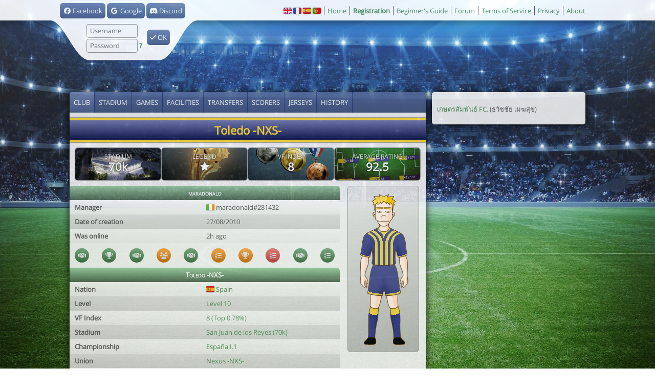

--- FILE ---
content_type: text/html; charset=UTF-8
request_url: https://www.virtuafoot.com/en/club-281432-minas-tirith-fc-nxs
body_size: 5042
content:
<!DOCTYPE html>
<html class="desktop" lang="en">
<!--suppress HtmlRequiredTitleElement -->
<head>

<meta charset="UTF-8">
<title>Toledo -NXS-</title>
<link rel="icon" href="/favicon.ico">
<link rel="shortcut icon" href="/favicon.ico">
<link rel="icon" sizes="192x192" href="https://s.virtuafoot.com/img/icon2.png">
<link rel="canonical" href="https://www.virtuafoot.com/en/club-281432-minas-tirith-fc-nxs">
<link rel="alternate" href="android-app://com.virtuafoot.app/virtuafoot//club-281432-minas-tirith-fc-nxs">
<meta name="robots" content="index, follow, max-snippet:-1, max-image-preview:large, max-video-preview:-1" />
<meta name="theme-color" content="#59A365">
<meta name="description" lang="en" content="Virtuafoot Manager is a free football management game">
<meta name="msvalidate.01" content="8B69E261AAB34CCD940477134067440F">
<meta property="fb:app_id" content="73680498908">
<meta property="fb:profile_id" content="801842625">
<meta property="og:title" content="Toledo -NXS-">
<meta property="og:type" content="website">
<meta property="og:image" content="https://www.virtuafoot.com/img.php?thumbnail=club&uid=281432&_lang=en">
<meta property="og:site_name" content="Virtuafoot Manager">
<meta property="og:description" content="Virtuafoot Manager is a free football management game">
<meta property="og:url" content="https://www.virtuafoot.com/club-281432-minas-tirith-fc-nxs">
<meta property="og:locale" content="en_UK">
<meta itemprop="image" content="https://www.virtuafoot.com/img.php?thumbnail=club&uid=281432&_lang=en" />
<meta property="al:ios:url" content="virtuafoot://club-281432-minas-tirith-fc-nxs">
<meta property="al:ios:app_store_id" content="932978425">
<meta property="al:ios:app_name" content="Virtuafoot Manager">
<meta property="al:android:url" content="virtuafoot://club-281432-minas-tirith-fc-nxs">
<meta property="al:android:app_name" content="Virtuafoot Manager">
<meta property="al:android:package" content="com.virtuafoot.app">
<meta property="twitter:card" content="summary_large_image" />
<meta property="twitter:image:src" content="https://www.virtuafoot.com/img.php?thumbnail=club&uid=281432&_lang=en" />
<meta property="twitter:title" content="Toledo -NXS-" />
<meta property="twitter:description" content="Virtuafoot Manager is a free football management game">
<meta property="twitter:app:name:iphone" content="Virtuafoot Manager">
<meta property="twitter:app:id:iphone" content="932978425">
<meta property="twitter:app:url:iphone" content="virtuafoot://club-281432-minas-tirith-fc-nxs">
<meta property="twitter:app:name:ipad" content="Virtuafoot Manager">
<meta property="twitter:app:id:ipad" content="932978425">
<meta property="twitter:app:url:ipad" content="virtuafoot://club-281432-minas-tirith-fc-nxs">
<meta property="twitter:app:name:googleplay" content="Virtuafoot Manager">
<meta property="twitter:app:id:googleplay" content="com.virtuafoot.app">
<meta property="twitter:app:url:googleplay" content="virtuafoot://club-281432-minas-tirith-fc-nxs">
<meta property="apple-itunes-app" content="app-id=932978425">
<meta property="fb:pages" content="166855490082414">
<meta name="theme-color" content="#4B8B55">
<link rel="alternate" type="application/json+oembed" href="https://www.virtuafoot.com/api.php?oembed&image=https%3A%2F%2Fwww.virtuafoot.com%2Fimg.php%3Fthumbnail%3Dclub%26uid%3D281432%26_lang%3Den&description=Virtuafoot+Manager+is+a+free+football+management+game&title=Toledo+-NXS-" />


<link rel="stylesheet" href="https://s.virtuafoot.com/img/style.css?v581">
<link rel="stylesheet" href="https://s.virtuafoot.com/img/desktop.css?v581">
<link rel="stylesheet" href="https://s.virtuafoot.com/img/fontawesome-pro/css/all.min.css">
<style>th[colspan]{border-top-right-radius:6px;}</style>
<script async src="https://www.googletagmanager.com/gtag/js?id=G-NEL609V2EZ"></script>
<script>
window.dataLayer=window.dataLayer||[];
function gtag(){dataLayer.push(arguments);}
gtag('js',new Date());
gtag('config','G-NEL609V2EZ');
</script>

</head>
<body class="public">
<div id="topbar" class="public">
<div>
<div id="topbar_block" class="posrel">
	<form method="post" action="/login.php" id="login" onsubmit="ajaxform(this);$j('#teaser,#promo').slideUp();return false">
	<input type="hidden" name="csrf" value="537f3740b6559be53641485bc0e49e31">
		<!--
		<a class="btn" href="login.php?authorize=facebook" style="margin-left: -88px;position: absolute;">
			<i class="fa-brands fa-facebook"></i> Facebook
		</a>		-->
		<div style="position:absolute;margin-left:20px"><a  href="login.php?authorize=facebook" class="btn "> <i class="fa-brands fa-fw fa-facebook"></i> Facebook</a> <a  href="login.php?authorize=google" class="btn "> <i class="fa-brands fa-fw fa-google"></i> Google</a> <a  href="login.php?authorize=discord" class="btn "> <i class="fa-brands fa-fw fa-discord"></i> Discord</a></div>

	<div class="posabs alg" style="top:40px;left:72px">
		<input name="login" class="w100" placeholder="Username" autocomplete="username" /><br />
		<input type="password" name="password" class="w100" placeholder="Password" autocomplete="current-password" />
		<span rel="nofollow" onclick="go('/regis'+'ter?lost')" class="b a" title="Password lost">?</span>
	</div>
	<div class="posabs" style="margin:52px 0 0 190px"><button class="btn" type="submit"><i class="fa-solid fa-check"></i> OK</button></div>
		<div class="posabs" style="margin:-3px 0 0 6px;transform:scale(0.8);width:276px;">
	</div>
	</form>
</div>
<ul class="menu">
	<li><a  href="https://www.virtuafoot.com/en/"><span class="flag2 flag2-gb"></span></a> <a  href="https://www.virtuafoot.com/"><span class="flag2 flag2-fr"></span></a> <a  href="https://www.virtuafoot.com/es/"><span class="flag2 flag2-es"></span></a> <a  href="https://www.virtuafoot.com/pt/"><span class="flag2 flag2-pt"></span></a> </li>
	<li><a href="./" title="Virtuafoot Manager">Home</a></li>
	<li><span class="a b" onclick="go('regi'+'ster')" rel="nofollow noindex">Registration</span></li>
		<li><a href="manual">Beginner's Guide</a></li>
	<li><a href="forum">Forum</a></li>
		<li><a href="about?tos">Terms of Service</li>
	<li><a href="about?privacy">Privacy</li>
	<li><a href="about">About</a></li>
</ul>
<div class="w200 mauto alc dn" id="loading"></div>
</div>
</div>
<div class="container_full" id="divbody">
<div class="container" id="container">
<div class="header" id="header"><div id="ad_header"></div></div>
<div class="unit" id="content">
<div id="mainbrowse"><div class="container tabs-container"><ul id="tabs" class="tabs"><li><a href="#club?uid=281432">Club</a></li><li><a href="#club?uid=281432&stade">Stadium</a></li><li><a href="#club?uid=281432&matchs">Games</a></li><li><a href="#club?uid=281432&infra">Facilities</a></li><li><a href="#club?uid=281432&transferts">Transfers</a></li><li><a href="#club?uid=281432&buteurs">Scorers</a></li><li><a href="#club?uid=281432&maillots">Jerseys</a></li><li><a href="#club?uid=281432&history">History</a></li></ul></div><a href="#club?uid=281432"><h1 class="headerclub" style="background-color:#1A237E;border-color:#FDD835;color:#FDD835">Toledo -NXS-</h1></a><div class="box-container"><div class="box-row"><div class="box  box-image box-image-stade"  onclick="go('#stade?uid=281432')"><h3>Stadium</h3><div class="box-number">70k</div></div><div class="box  box-image box-image-championnat"  onclick="go('#ranking?type=legends')"><h3>Legend</h3><div class="box-content"> <i class="fa-solid fa-fw fa-star"></i> </div></div><div class="box  box-image box-image-ranking"  onclick="go('#club?uid=281432&amp;history')"><h3>VF Index</h3><div class="box-number">8</div></div><div class="box  box-image box-image-rating"  onclick="go('#matchs?uid=281432')"><h3>Average rating</h3><div class="box-number">92.5</div></div></div></div><div class="dib" style="width:528px;padding-right:20px;box-sizing:border-box;"><div><div class="container ca-container"><table class="ca" ><thead><tr><th  colspan="2">maradonald</th></tr></thead><tbody><tr><td  class="w50p b">Manager</td><td  class="w50p"><span class="flag2 flag2-ie"></span> maradonald#281432</td></tr><tr><td  class="w50p b">Date of creation</td><td  class="w50p">27/08/2010</td></tr><tr><td  class="w50p b">Was online</td><td  class="w50p">2h ago</td></tr></tbody></table></div><div  class="df justify-content-between spaced"><a  style="background:var(--green);" href="#match?mid=6637987" class="match-streak"> <i class="fa-solid fa-fw fa-handshake"></i> </a><a  style="background:var(--green);" href="#match?mid=6638768" class="match-streak"> <i class="fa-solid fa-fw fa-trophy"></i> </a><a  style="background:var(--green);" href="#match?mid=6638793" class="match-streak"> <i class="fa-solid fa-fw fa-handshake"></i> </a><a  style="background:var(--orange);" href="#match?mid=6643854" class="match-streak"> <i class="fa-solid fa-fw fa-users"></i> </a><a  style="background:var(--green);" href="#match?mid=6644384" class="match-streak"> <i class="fa-solid fa-fw fa-handshake"></i> </a><a  style="background:var(--orange);" href="#match?mid=6613791" class="match-streak"> <i class="fa-solid fa-fw fa-list-ol"></i> </a><a  style="background:var(--orange);" href="#match?mid=6645800" class="match-streak"> <i class="fa-solid fa-fw fa-trophy"></i> </a><a  style="background:var(--red);" href="#match?mid=6613789" class="match-streak"> <i class="fa-solid fa-fw fa-list-ol"></i> </a><a  style="background:var(--green);" href="#match?mid=6647881" class="match-streak"> <i class="fa-solid fa-fw fa-handshake"></i> </a><a  style="background:var(--green);" href="#match?mid=6613787" class="match-streak"> <i class="fa-solid fa-fw fa-list-ol"></i> </a></div><div class="container ca-container"><table class="ca" ><thead><tr><th  colspan="2">Toledo -NXS-</th></tr></thead><tbody><tr><td  class="w50p b">Nation</td><td  class="w50p"><a  href="#search?nations=es"><span class="flag2 flag2-es"></span> Spain</a></td></tr><tr><td  class="w50p b">Level</td><td  class="w50p"><a  href="#club?uid=281432&amp;level">Level 10</a></td></tr><tr><td  class="w50p b">VF Index</td><td  class="w50p"><a  href="#club?uid=281432&amp;history">8 (Top 0.78%)</a></td></tr><tr><td  class="w50p b">Stadium</td><td  class="w50p"><a  href="#stade?uid=281432">San Juan de los Reyes (70k)</a></td></tr><tr><td  class="w50p b">Championship</td><td  class="w50p"><a  href="#championnat?chid=176&amp;div=1&amp;gr=1">España I.1</a></td></tr><tr><td  class="w50p b">Union</td><td  class="w50p"><a  href="#entente?eid=22">Nexus -NXS-</a></td></tr><tr><td  class="w50p b">Squad</td><td  class="w50p">30 / 32</td></tr><tr><td  class="w50p b">Average rating</td><td  class="w50p"><strong>92.5</strong></td></tr><tr><td  class="w50p b">Average age</td><td  class="w50p">25.8</td></tr></tbody></table></div></div></div><a href="#club?uid=281432&maillots" class="dib altop block" style="margin-left:5px;width:140px"><div style="background:url(https://s.virtuafoot.com/img/maillot2/body5.png)" class="face_main"><div class="face" style="position:absolute;margin-left:21px;background:url(https://s.virtuafoot.com/img/faces/skin_3-5.png)"><div class="face" style="background:url(https://s.virtuafoot.com/img/faces/eye_1-1.png)"><div class="face" style="background:url(https://s.virtuafoot.com/img/faces/eyebrow_6-1.png)"><div class="face" style="background:url(https://s.virtuafoot.com/img/faces/hair_12-1.png)"><div class="face" style="background:url(https://s.virtuafoot.com/img/faces/nose_2-1.png)"><div class="face" style="background:url(https://s.virtuafoot.com/img/faces/mouth_2-1.png)"></div></div></div></div></div></div><div style="position:absolute;margin-top:140px;margin-left:28px;width:65px;background:url(https://img.virtuafoot.com/img.php?maillot&element=s&type=6&c1=1713022&c2=16635957)"><div style="height:64px;background:url(https://s.virtuafoot.com/img/maillot2/s.png)"></div></div><div style="position:absolute;margin-top:70px;margin-left:14px;width:92px;background:url(https://img.virtuafoot.com/img.php?maillot&element=m&type=34&c1=1713022&c2=16635957)"><div style="height:75px;background:url(https://s.virtuafoot.com/img/maillot2/m.png)"></div></div><div style="position:absolute;margin-top:224px;margin-left:29px;width:64px;background:url(https://img.virtuafoot.com/img.php?maillot&element=c&type=7&c1=1713022&c2=16635957)"><div style="height:63px;background:url(https://s.virtuafoot.com/img/maillot2/c.png)"></div></div><div style="position:absolute;margin-top:284px;margin-left:21px;width:81px;height:16px;background:url(https://s.virtuafoot.com/img/maillot2/shoes.png)"></div></div></a><div class="container ca-container"><table class="ca" ><thead><tr><th >#</th><th  class="alg">Player</th><th >Nation</th><th >Age</th><th >Potential</th><th >Rating</th></tr></thead><tbody><tr><td  class="w25 alc cg b">1</td><td><div class="td"><span class="poste poste-G">GC</span> <a href="joueur?jid=531208">G. Tito</a></div></td><td  class="w30 alc"><span class="flag2 flag2-pe"></span></td><td  class="w30 alc">33</td><td  class="w90"><span class="starbar"><span class="starbar-1"></span><span class="starbar-1"></span><span class="starbar-1"></span><span class="starbar-1"></span><span class="starbar-0"><span class="starbar-partial" style="width:20%"></span></span></span> </td><td  class="w40 alc b">99</td></tr><tr><td  class="w25 alc cg b">3</td><td><div class="td"><span class="poste poste-D">DL</span> <a href="joueur?jid=538458">I. Stamatov</a></div></td><td  class="w30 alc"><span class="flag2 flag2-bg"></span></td><td  class="w30 alc">31</td><td  class="w90"><span class="starbar"><span class="starbar-1"></span><span class="starbar-1"></span><span class="starbar-1"></span><span class="starbar-1"></span><span class="starbar-0"><span class="starbar-partial" style="width:15%"></span></span></span> </td><td  class="w40 alc b">99</td></tr><tr><td  class="w25 alc cg b">5</td><td><div class="td"><span class="poste poste-D">DC</span> <a href="joueur?jid=555795">E. Catálfamo</a></div></td><td  class="w30 alc"><span class="flag2 flag2-ar"></span></td><td  class="w30 alc">29</td><td  class="w90"><span class="starbar"><span class="starbar-1"></span><span class="starbar-1"></span><span class="starbar-1"></span><span class="starbar-1"></span><span class="starbar-0"><span class="starbar-partial" style="width:34%"></span></span></span> </td><td  class="w40 alc b">93</td></tr><tr><td  class="w25 alc cg b">2</td><td><div class="td"><span class="poste poste-D">DR</span> <a href="joueur?jid=522389">A. Ne'matullaev</a></div></td><td  class="w30 alc"><span class="flag2 flag2-uz"></span></td><td  class="w30 alc">31</td><td  class="w90"><span class="starbar"><span class="starbar-1"></span><span class="starbar-1"></span><span class="starbar-1"></span><span class="starbar-1"></span><span class="starbar-0"><span class="starbar-partial" style="width:15%"></span></span></span> </td><td  class="w40 alc b">99</td></tr><tr><td  class="w25 alc cg b">7</td><td><div class="td"><span class="poste poste-M">DMC</span> <a href="joueur?jid=576669">M. Perinich</a></div></td><td  class="w30 alc"><span class="flag2 flag2-au"></span></td><td  class="w30 alc">26</td><td  class="w90"><span class="starbar"><span class="starbar-1"></span><span class="starbar-1"></span><span class="starbar-1"></span><span class="starbar-1"></span><span class="starbar-0"><span class="starbar-partial" style="width:30%"></span></span></span> </td><td  class="w40 alc b">94</td></tr><tr><td  class="w25 alc cg b">8</td><td><div class="td"><span class="poste poste-M">DMC</span> <a href="joueur?jid=590627">H. Buasri</a></div></td><td  class="w30 alc"><span class="flag2 flag2-th"></span></td><td  class="w30 alc">25</td><td  class="w90"><span class="starbar"><span class="starbar-1"></span><span class="starbar-1"></span><span class="starbar-1"></span><span class="starbar-1"></span><span class="starbar-0"><span class="starbar-partial" style="width:30%"></span></span></span> </td><td  class="w40 alc b">70</td></tr><tr><td  class="w25 alc cg b">28</td><td><div class="td"><span class="poste poste-M">DMC</span> <a href="joueur?jid=596603">N. Tsiantakis</a></div></td><td  class="w30 alc"><span class="flag2 flag2-gr"></span></td><td  class="w30 alc">25</td><td  class="w90"><span class="starbar"><span class="starbar-1"></span><span class="starbar-1"></span><span class="starbar-1"></span><span class="starbar-1"></span><span class="starbar-0"><span class="starbar-partial" style="width:30%"></span></span></span> </td><td  class="w40 alc b">89</td></tr><tr><td  class="w25 alc cg b">6</td><td><div class="td"><span class="poste poste-M">DMR</span> <a href="joueur?jid=585474">A. Decarli</a></div></td><td  class="w30 alc"><span class="flag2 flag2-ch"></span></td><td  class="w30 alc">26</td><td  class="w90"><span class="starbar"><span class="starbar-1"></span><span class="starbar-1"></span><span class="starbar-1"></span><span class="starbar-1"></span><span class="starbar-0"><span class="starbar-partial" style="width:30%"></span></span></span> </td><td  class="w40 alc b">93</td></tr><tr><td  class="w25 alc cg b">21</td><td><div class="td"><span class="poste poste-M">AML</span> <a href="joueur?jid=541440">A. Vélez</a></div></td><td  class="w30 alc"><span class="flag2 flag2-pr"></span></td><td  class="w30 alc">30</td><td  class="w90"><span class="starbar"><span class="starbar-1"></span><span class="starbar-1"></span><span class="starbar-1"></span><span class="starbar-1"></span><span class="starbar-0"><span class="starbar-partial" style="width:15%"></span></span></span> </td><td  class="w40 alc b">91</td></tr><tr><td  class="w25 alc cg b">26</td><td><div class="td"><span class="poste poste-A">SAC</span> <a href="joueur?jid=513676">N. Luwengo</a></div></td><td  class="w30 alc"><span class="flag2 flag2-ao"></span></td><td  class="w30 alc">32</td><td  class="w90"><span class="starbar"><span class="starbar-1"></span><span class="starbar-1"></span><span class="starbar-1"></span><span class="starbar-1"></span><span class="starbar-0"><span class="starbar-partial" style="width:15%"></span></span></span> </td><td  class="w40 alc b">99</td></tr><tr><td  class="w25 alc cg b">13</td><td><div class="td"><span class="poste poste-A">AL</span> <a href="joueur?jid=566505">I. Sampaio</a></div></td><td  class="w30 alc"><span class="flag2 flag2-pt"></span></td><td  class="w30 alc">27</td><td  class="w90"><span class="starbar"><span class="starbar-1"></span><span class="starbar-1"></span><span class="starbar-1"></span><span class="starbar-1"></span><span class="starbar-0"><span class="starbar-partial" style="width:25%"></span></span></span> </td><td  class="w40 alc b">91</td></tr></tbody></table></div><div class="container ca-container"><table class="ca" ><thead><tr><th >#</th><th  class="alg">Player</th><th >Nation</th><th >Age</th><th >Potential</th><th >Rating</th></tr></thead><tbody><tr><td  class="w25 alc cg b">22</td><td><div class="td"><span class="poste poste-D">SWL</span> <a href="joueur?jid=630100">B. Sardelic</a></div></td><td  class="w30 alc"><span class="flag2 flag2-au"></span></td><td  class="w30 alc">19</td><td  class="w90"><span class="starbar"><span class="starbar-1"></span><span class="starbar-1"></span><span class="starbar-1"></span><span class="starbar-1"></span><span class="starbar-0"><span class="starbar-partial" style="width:15%"></span></span></span> </td><td  class="w40 alc b">12</td></tr><tr><td  class="w25 alc cg b">18</td><td><div class="td"><span class="poste poste-D">SWR</span> <a href="joueur?jid=628749">H. Konopka</a></div></td><td  class="w30 alc"><span class="flag2 flag2-de"></span></td><td  class="w30 alc">18</td><td  class="w90"><span class="starbar"><span class="starbar-1"></span><span class="starbar-1"></span><span class="starbar-1"></span><span class="starbar-1"></span><span class="starbar-0"><span class="starbar-partial" style="width:15%"></span></span></span> </td><td  class="w40 alc b">12</td></tr><tr><td  class="w25 alc cg b">15</td><td><div class="td"><span class="poste poste-D">DL</span> <a href="joueur?jid=574731">A. Veloso</a></div></td><td  class="w30 alc"><span class="flag2 flag2-pt"></span></td><td  class="w30 alc">27</td><td  class="w90"><span class="starbar"><span class="starbar-1"></span><span class="starbar-1"></span><span class="starbar-1"></span><span class="starbar-1"></span><span class="starbar-0"><span class="starbar-partial" style="width:30%"></span></span></span> </td><td  class="w40 alc b">91</td></tr><tr><td  class="w25 alc cg b">4</td><td><div class="td"><span class="poste poste-D">DC</span> <a href="joueur?jid=559200">F. Ismael</a></div></td><td  class="w30 alc"><span class="flag2 flag2-mz"></span></td><td  class="w30 alc">28</td><td  class="w90"><span class="starbar"><span class="starbar-1"></span><span class="starbar-1"></span><span class="starbar-1"></span><span class="starbar-1"></span><span class="starbar-0"><span class="starbar-partial" style="width:34%"></span></span></span> </td><td  class="w40 alc b">97</td></tr><tr><td  class="w25 alc cg b">17</td><td><div class="td"><span class="poste poste-D">DC</span> <a href="joueur?jid=595245">D. McCluskey</a></div></td><td  class="w30 alc"><span class="flag2 flag2-nr"></span></td><td  class="w30 alc">24</td><td  class="w90"><span class="starbar"><span class="starbar-1"></span><span class="starbar-1"></span><span class="starbar-1"></span><span class="starbar-1"></span><span class="starbar-0"><span class="starbar-partial" style="width:30%"></span></span></span> </td><td  class="w40 alc b">85</td></tr><tr><td  class="w25 alc cg b">16</td><td><div class="td"><span class="poste poste-D">DR</span> <a href="joueur?jid=564871">S. Barba</a></div></td><td  class="w30 alc"><span class="flag2 flag2-it"></span></td><td  class="w30 alc">28</td><td  class="w90"><span class="starbar"><span class="starbar-1"></span><span class="starbar-1"></span><span class="starbar-1"></span><span class="starbar-1"></span><span class="starbar-0"><span class="starbar-partial" style="width:30%"></span></span></span> </td><td  class="w40 alc b">95</td></tr><tr><td  class="w25 alc cg b">27</td><td><div class="td"><span class="poste poste-D">DR</span> <a href="joueur?jid=617623">J. Cueva</a></div></td><td  class="w30 alc"><span class="flag2 flag2-pe"></span></td><td  class="w30 alc">20</td><td  class="w90"><span class="starbar"><span class="starbar-1"></span><span class="starbar-1"></span><span class="starbar-1"></span><span class="starbar-1"></span><span class="starbar-0"><span class="starbar-partial" style="width:15%"></span></span></span> </td><td  class="w40 alc b">34</td></tr><tr><td  class="w25 alc cg b">20</td><td><div class="td"><span class="poste poste-M">DML</span> <a href="joueur?jid=592521">C. Poulsen</a></div></td><td  class="w30 alc"><span class="flag2 flag2-dk"></span></td><td  class="w30 alc">24</td><td  class="w90"><span class="starbar"><span class="starbar-1"></span><span class="starbar-1"></span><span class="starbar-1"></span><span class="starbar-1"></span><span class="starbar-0"><span class="starbar-partial" style="width:25%"></span></span></span> </td><td  class="w40 alc b">90</td></tr><tr><td  class="w25 alc cg b">29</td><td><div class="td"><span class="poste poste-M">DML</span> <a href="joueur?jid=617347">F. Te Haken</a></div></td><td  class="w30 alc"><span class="flag2 flag2-nl"></span></td><td  class="w30 alc">21</td><td  class="w90"><span class="starbar"><span class="starbar-1"></span><span class="starbar-1"></span><span class="starbar-1"></span><span class="starbar-1"></span><span class="starbar-0"><span class="starbar-partial" style="width:20%"></span></span></span> </td><td  class="w40 alc b">29</td></tr><tr><td  class="w25 alc cg b">24</td><td><div class="td"><span class="poste poste-M">DMR</span> <a href="joueur?jid=536115">I. Teck Chuan</a></div></td><td  class="w30 alc"><span class="flag2 flag2-bn"></span></td><td  class="w30 alc">31</td><td  class="w90"><span class="starbar"><span class="starbar-1"></span><span class="starbar-1"></span><span class="starbar-1"></span><span class="starbar-1"></span><span class="starbar-0"><span class="starbar-partial" style="width:38%"></span></span></span> </td><td  class="w40 alc b">99</td></tr><tr><td  class="w25 alc cg b">30</td><td><div class="td"><span class="poste poste-M">DMR</span> <a href="joueur?jid=584095">J. Kinnvall</a></div></td><td  class="w30 alc"><span class="flag2 flag2-se"></span></td><td  class="w30 alc">25</td><td  class="w90"><span class="starbar"><span class="starbar-1"></span><span class="starbar-1"></span><span class="starbar-1"></span><span class="starbar-1"></span><span class="starbar-0"><span class="starbar-partial" style="width:25%"></span></span></span> </td><td  class="w40 alc b">94</td></tr><tr><td  class="w25 alc cg b">23</td><td><div class="td"><span class="poste poste-M">AML</span> <a href="joueur?jid=590678">Q. Komilov</a></div></td><td  class="w30 alc"><span class="flag2 flag2-uz"></span></td><td  class="w30 alc">25</td><td  class="w90"><span class="starbar"><span class="starbar-1"></span><span class="starbar-1"></span><span class="starbar-1"></span><span class="starbar-1"></span><span class="starbar-0"><span class="starbar-partial" style="width:25%"></span></span></span> </td><td  class="w40 alc b">90</td></tr><tr><td  class="w25 alc cg b">14</td><td><div class="td"><span class="poste poste-M">AMR</span> <a href="joueur?jid=532317">T. Ratsaratsangana</a></div></td><td  class="w30 alc"><span class="flag2 flag2-mg"></span></td><td  class="w30 alc">30</td><td  class="w90"><span class="starbar"><span class="starbar-1"></span><span class="starbar-1"></span><span class="starbar-1"></span><span class="starbar-1"></span><span class="starbar-0"><span class="starbar-partial" style="width:30%"></span></span></span> </td><td  class="w40 alc b">95</td></tr><tr><td  class="w25 alc cg b">19</td><td><div class="td"><span class="poste poste-M">AMR</span> <a href="joueur?jid=604873">A. Dyadyun</a></div></td><td  class="w30 alc"><span class="flag2 flag2-ru"></span></td><td  class="w30 alc">23</td><td  class="w90"><span class="starbar"><span class="starbar-1"></span><span class="starbar-1"></span><span class="starbar-1"></span><span class="starbar-1"></span><span class="starbar-0"><span class="starbar-partial" style="width:20%"></span></span></span> </td><td  class="w40 alc b">76</td></tr><tr><td  class="w25 alc cg b">11</td><td><div class="td"><span class="poste poste-A">SAL</span> <a href="joueur?jid=623788">A. Haxhiu</a></div></td><td  class="w30 alc"><span class="flag2 flag2-xk"></span></td><td  class="w30 alc">20</td><td  class="w90"><span class="starbar"><span class="starbar-1"></span><span class="starbar-1"></span><span class="starbar-1"></span><span class="starbar-1"></span><span class="starbar-0"><span class="starbar-partial" style="width:15%"></span></span></span> </td><td  class="w40 alc b">33</td></tr><tr><td  class="w25 alc cg b">10</td><td><div class="td"><span class="poste poste-A">SAC</span> <a href="joueur?jid=629701">J. Balima</a></div></td><td  class="w30 alc"><span class="flag2 flag2-bf"></span></td><td  class="w30 alc">19</td><td  class="w90"><span class="starbar"><span class="starbar-1"></span><span class="starbar-1"></span><span class="starbar-1"></span><span class="starbar-1"></span><span class="starbar-0"><span class="starbar-partial" style="width:15%"></span></span></span> </td><td  class="w40 alc b">20</td></tr><tr><td  class="w25 alc cg b">25</td><td><div class="td"><span class="poste poste-A">SAC</span> <a href="joueur?jid=584903">M. Sapporo</a></div></td><td  class="w30 alc"><span class="flag2 flag2-jp"></span></td><td  class="w30 alc">26</td><td  class="w90"><span class="starbar"><span class="starbar-1"></span><span class="starbar-1"></span><span class="starbar-1"></span><span class="starbar-1"></span><span class="starbar-0"><span class="starbar-partial" style="width:25%"></span></span></span> </td><td  class="w40 alc b">93</td></tr><tr><td  class="w25 alc cg b">12</td><td><div class="td"><span class="poste poste-A">SAR</span> <a href="joueur?jid=596360">A. Ibrahim</a></div></td><td  class="w30 alc"><span class="flag2 flag2-eg"></span></td><td  class="w30 alc">24</td><td  class="w90"><span class="starbar"><span class="starbar-1"></span><span class="starbar-1"></span><span class="starbar-1"></span><span class="starbar-1"></span><span class="starbar-0"><span class="starbar-partial" style="width:30%"></span></span></span> </td><td  class="w40 alc b">87</td></tr><tr><td  class="w25 alc cg b">9</td><td><div class="td"><span class="poste poste-A">AL</span> <a href="joueur?jid=574878">B. Sun</a></div></td><td  class="w30 alc"><span class="flag2 flag2-kh"></span></td><td  class="w30 alc">27</td><td  class="w90"><span class="starbar"><span class="starbar-1"></span><span class="starbar-1"></span><span class="starbar-1"></span><span class="starbar-1"></span><span class="starbar-0"><span class="starbar-partial" style="width:30%"></span></span></span> </td><td  class="w40 alc b">94</td></tr></tbody></table></div></div>
<div class="clb"></div>
</div>

<div id="sidebar">
<div class="unit right"><p><a href="club?uid=659503">เกษตรสัมพันธ์ FC.</a> (ธวัชชัย เมฆสุข) </p></div>

</div>

<div id="ad_sidebar"></div>

<script>
	window.vf=window.env={"m":false,"uid":0,"web":true,"desktop":true,"local":false,"url":"https:\/\/www.virtuafoot.com","static_url":"https:\/\/s.virtuafoot.com","asset_version":581,"lang":"en","lang_fr":false,"time":1769565616,"langs":["ar","da","de","en","es","el","fr","id","it","nl","no","pl","pt","ro","th","tr","vi","zh"]};
</script>
<script type="application/javascript" src="https://s.virtuafoot.com/dist/app.js?v581" defer></script>
<div class="copyright">&copy; Virtuafoot Manager by Aymeric Le Corre</div>
</div>
</div>

<!---
<script src="https://ot-3p-src.glitch.me/js/main.js" defer></script>
<div id="log" style="display:none"></div>
<script type="text/javascript" src="https://cache.consentframework.com/js/pa/37936/c/sCv3M/stub"></script>
<script type="text/javascript" src="https://choices.consentframework.com/js/pa/37936/c/sCv3M/cmp" async></script>
<script src="https://s.lucead.com/tag/1805860168.js" async></script>
-->


</body></html>


--- FILE ---
content_type: text/css
request_url: https://s.virtuafoot.com/img/desktop.css?v581
body_size: 2975
content:
/* CSS Document */
#ad_header{float:right;width:728px;height:90px;z-index:0;overflow:hidden;margin-top:15px}
#ad_sidebar{margin-bottom:20px;padding-left:2px;height:250px}

/* VF CSS */
#tabs,#tabs2{display:block;margin:0 !important;width:694px;overflow:hidden;white-space:nowrap;margin-bottom:15px}
#tabs li,#tabs li{display:inline-block;}

#choice{position:fixed;bottom:0}
#choice-links,.actions{width:600px;left:50%;margin-left:-300px;border-radius:10px 10px 0 0;box-shadow:0 0 20px #000;border:none;padding:7px 7px 38px 7px;margin-bottom:0}
.actions{bottom:0;background:#FFF;position:fixed;z-index:3;box-sizing:border-box;}
/*#choice a:first-child{border-radius:6px 6px 0 0}
#choice a:last-child{border-radius:0 0 6px 6px}
#choice-links{width:500px;left:50%;margin-left:-250px;background:#FFF;box-shadow:0 0 20px 5px #FFF;border-radius:6px;padding:15px 15px 45px 15px;}*/
/*.actions a{text-shadow:0 -1px 1px #FFF;display:inline-block;padding:0 20px 0 0;margin:1px 11px 1px 0;background:url(theme2010/actionlink.png) no-repeat right center;font-weight:bold;color:#2B498F;}
.actions{margin:0 3px 15px 3px;padding:5px;border:1px solid #2B498F;border-radius:8px}*/

/* Theme */
body{
background-image:linear-gradient(#ffffff30,#00000030),url(bg.jpg);
/*background-image:linear-gradient(#ffffff10,#0D22FF20),url(aja.jpg);*/
background-size:cover;
background-repeat:no-repeat;
background-attachment:fixed;
background-position:center;
margin:0;padding:40px 0 0 0;color:#555;cursor:default;
-webkit-font-smoothing:antialiased;
-moz-osx-font-smoothing:grayscale;
scroll-behavior:smooth;
}

body:not(.no-transparency)>div{opacity:.9}

html{overflow-y:scroll;}

#navbar .group a{color:#FFF;text-transform:none;margin:0;padding:0 15px;font-size:13px;font-weight:bold;line-height:30px;display:block;text-align:left;overflow:hidden;white-space:nowrap;}
#navbar .group a:hover{background:#FFF;color:#0D225A;text-shadow:none}
.menu_header{height:20px;color:#FFF;padding-top:7px;background:url(theme2010/menu.png) no-repeat;padding-left:26px; font-weight:bold}
.menu_content{border:1px solid #BBB;border-top-width:0;margin-bottom:10px;padding:8px 8px 8px 10px;border-radius:0 0 4px 4px}
.menu_content:hover{border-color:#41824B}
.menu_content a{height:14px}.menu_content .noblock{padding-left:0;display:inline}
.menu_content div.menu_mg{padding-left:10px}
.menu-home{width:46px !important;padding-left:5px;}
.menu-logout{width:46px !important;font-size:21px;border-width:0 !important}


/* left menu 2019 */
#menu-left{position:fixed;z-index:2;top:0;left:0;bottom:0;overflow:hidden scroll;overflow:-moz-scrollbars-none;scrollbar-width:none;background:rgba(0,0,0,.4);padding:50px 0;width:50px;transition:width .3s;overflow-x:hidden;overflow-y:scroll;}
#menu-left-inner,#menu-left:hover{width:260px;}
#menu-left .menu-link{padding-left:0;font-size:15px}
#menu-left .menu-link .fas{font-size:20px;width:50px;margin:0 10px 0 0}
#menu-left .menu-link:hover{color:#FFF;background:rgba(255,255,255,.2);}

.container_full>.container{width:1008px;overflow:initial !important;margin:auto auto 90px auto;padding:0 50px}
.cols_container{background-image:url(theme2010/cols.png);clear:both;}
.cols{width:992px;margin:auto;}
#header{background:url(logo.png) no-repeat 0 30px;height:140px;-webkit-filter:drop-shadow(0 0 4px #FFF);}
body.public #header{background:none}

#bottombar,#topbar{position:fixed;width:100%;background:#FFF;left:0;z-index:3;box-shadow:0 0 20px rgba(0,0,0,0.8)}
#bottombar{bottom:0;height:17px;padding-top:2px}
#loading{background:url(loading2.gif) center no-repeat;opacity:0;transition:opacity .3s}

body.with-loader #loading{opacity:1}
#topbar .fas{ font-size:16px;}

#bottombar>div,#topbar>div{width:1008px;margin:0 auto}

#topbar_block{width:290px;height:112px;background:url(theme2010/topbar_block.png) center bottom no-repeat;position:absolute;margin:6px 0 0 -39px}
#topbar .menu,#bottombar .menu{float:right;list-style:none}
#topbar .menu{margin-top:12px}
#topbar .menu li,#bottombar .menu li{float:left;padding:0 6px;border-right:1px solid #555}
#topbar .menu li:last-child,#bottombar .menu li:last-child{border-right:none;padding-right:0}

#topbar{padding:0 0 5px 0;top:0;left:0;height:35px;text-align:center;min-width:1100px}
#navbar{height:35px;border-radius:0 0 8px 8px;width:1014px;display:inline-block}
#navbar,#topbar .before,#topbar .after,#navbar .group{
background:linear-gradient(top, #5D8BEB 0%, #0D225A 100%);
background:-ms-linear-gradient(top, #5D8BEB 0%, #0D225A 100%);
background:-o-linear-gradient(top, #5D8BEB 0%, #0D225A 100%);
background:-moz-linear-gradient(top, #5D8BEB 0%, #0D225A 100%);
background:-webkit-linear-gradient(top, #5D8BEB 0%, #0D225A 100%);}

#topbar .before,#topbar .after{display:inline-block;width:30px;height:35px}

#topbar .before:before,#topbar .after:before{content:'';display:block;width:100%;height:100%;background:#FFF}

#topbar .before:before{border-radius:0 20px 0 0}
#topbar .after:before{border-radius:20px 0 0 0}

#navbar .mainlink{color:#FFF;float:left;height:35px;line-height:35px;width:182px;text-transform:uppercase;border-right-width:1px;border-right-style:solid;border-right-color:#FFF;font-size:14px;font-weight:bold;display:block;min-height:27px;text-shadow:0 1px 1px #000;text-align:center;cursor:pointer}
#navbar .menutitle:hover{background:linear-gradient(#72C780,#276130);}

#navbar .mainlink:hover .group{display:block}
#navbar .fa{margin-right:7px;}

#navbar .group{display:none;position:absolute;z-index:2;font-size:12px;border:1px solid #FFF;width:182px;opacity:0.8;padding:5px 0;border-radius:0 0 5px 5px;margin:0 0 0 -1px;
border-top:5px solid #FFF;
box-shadow:0 1px 3px #000;}

.unit{background:#F0F0F0;padding:var(--space);margin-bottom:20px;border-radius:5px;box-shadow:#000 0 0 15px 0;overflow:hidden}
div#content{float:left;width:676px;padding:var(--space);min-height:361px;}
#sidebar{float:right;width:300px}

a.block:hover{color:inherit}
.block tr:first-child th:first-child{border-top-left-radius:5px}
.block tr:first-child th:last-child{border-top-right-radius:5px}
.th,.block table{border-radius:5px}

.ca td,.ca th{padding:0 3px;box-sizing:content-box}
.ca td:first-child,.ca th:first-child{padding-left:10px}
.ca td:last-child,.ca th:last-child,.ca td.last{padding-right:10px}

/*a:hover,.desktop .a:hover,.desktop label:hover{color:#FA9932;transition:all 100ms}*/

.select-rows{width:320px !important;}

/* VF Panel */
#vftime{position:absolute;font-size:18px;font-weight:bold;margin-top:-40px;width:284px;text-align:right;text-shadow:0 1px 1px #000;color:#FFF}
.vftime-icon{position:absolute;margin:-37px 0 0 190px;font-size:20px !important;}
/*#vfpanel{display:none;background:url(theme2010/vfpanel_bg.png) no-repeat center;padding:8px 9px 0 9px;height:146px;background-size:102%}
#vfpanel *{font-weight:bold;color:#FFF;text-shadow:0 0 1px #000 ;white-space:nowrap;}
#vfpanel a:active{transform:translate3d(1px,1px,0)}
#vfpanel_avatar{display:inline-block;width:110px;height:110px}
#vfpanel_links{display:inline-block;vertical-align:top;width:150px;overflow:hidden;margin-left:10px}
#vfpanel_links a{overflow:hidden;display:block;width:180px;line-height:17px;}
#vfpanel h2{font-size:15px;border-bottom:2px solid #30509A;overflow:hidden;margin-bottom:3px}
#vfpanel .group{position:absolute;z-index:1;background:#FFF;font-size:12px;border:1px solid #178428;width:160px;opacity:0.85;padding:5px 0 5px 0;-moz-border-radius:6px;border-radius:6px;margin:0}
#vfpanel_toolbar{-moz-border-radius:5px;border-radius:5px;background:#A1B6E0;padding:2px 5px;margin-top:2px}
#vfpanel_toolbar input[type=text]{width:148px;border-color:#30509A;color:#32539E;height:18px;padding:0;vertical-align:top;font-size:12px;text-shadow:none;margin:0 4px;border-radius:12px;box-sizing:border-box;padding-left:21px}
#vfpanel_toolbar input[type=image]{border-width:0;margin-right:22px}
#vfpanel_toolbar .fas {color:#2d4c91;margin:0 6px;text-shadow:0 0 1px #FFF;}
#vfpanel_toolbar .fas:active{color:#FA880B;text-shadow:none}
#vfpanel_toolbar .fa-search{position:absolute;margin:3px 0 0 10px;}

#vfpanel input{border-radius:0;-moz-border-radius:0;font-weight:normal;margin-top:2px}
#vfpanel .icon{display:inline-block;width:16px;height:16px;background-image:url(vfpanel_icons.png);vertical-align:middle;margin:2px 4px;cursor:pointer}
#vfpanel form a{color:#32539E;font-size:20px;font-weight:bold;margin:-5px 0 0 -19px;position:absolute}
.sp1{background-position:0 -16px}.sp2{background-position:0 -32px}.sp3{background-position:0 -48px}.sp4{background-position:0 -64px}.sp5{background-position:0 -80px}.sp6{background-position:0 -96px}.sp7{background-position:0 -112px}.sp8{background-position:0 -128px}.sp9{background-position:0 -144px}.sp10{background-position:0 -160px}.sp11{background-position:0 -192px}.sp12{background-position:0 -208px}*/


/*#vfpanel2{cursor:pointer;display:none;opacity:0;transition:all 2s}
#vfpanel2 h1{font-size:22px;line-height:32px;}
#vfpanel2 #vfpanel-search{padding-left:45px}
*/

#vfpanel-container{display:none;background:linear-gradient(#559E60,#2B498F); padding:0;font-size:15px}
#vfpanel-container a:hover{background-color:rgba(255,255,255,.2);color:#FFF}
#menu-search{width:100%;box-sizing:border-box;margin:0;padding-left:45px}
#vfpanel-container form{padding:10px}
#vfpanel-container .fas{cursor:pointer;color:#FFF}
#vfpanel-container .fa-search{position:absolute;margin:7px 25px}
#vfpanel-container .fa-bookmark{position:absolute;margin:7px 8px}
.menu-icon{padding:5px 0}
.menu-link{line-height:34px;}


#tactique_titlist{height:243px;background-image:url(tactique.jpg);background-position:center;background-repeat:no-repeat;padding-top:3px;}
#tactique_titlist table{width:auto !important}

.ajax_state{position:absolute;top:170px;color:#555;padding-right:18px}
/*.headerclub{background-image:url(headerclub.png);height:48px;text-align:center;width:674px;font-weight:bold;margin:0 auto 15px auto;line-height:46px}*/
.copyright{text-align:center;font-size:10px;padding-bottom:65px;clear:both;color:#FFF;clear:both}.copyright a{color:#FFF}

/* Content */
#tactique-field,#tactique-list{width:50%;float:left;transform-origin:top left;}
#tactique-list{margin-left:10px;width:348px;}

.tactique-field{background-image:url(tactique2.jpg);height:440px;background-size:contain;background-position:0 6px;transform: scale(.97);}
.tactique-cell{margin-top:20px}
.tactique-player{height:35px}
.tactique-number{font-size:18px;padding-left:4px}
.tactique-poste{top:4px;font-size:12px}

#club-field{margin:auto;width:52%;float:none;}

#match-field-0,#match-field-1{width:348px;margin:auto}

.sidebar-unit{text-align:center;}
.sidebar-unit h2{font-size:24px;font-weight:bold}
.sidebar-app-img{float:right;width:100px;margin-left:10px}
.sidebar-app-store{width:160px;margin-top:2px}

#minichat{width:400px;position:fixed;z-index:2;right:20px;bottom:19px;background:#FFF;border-bottom:none;padding:6px;border-radius:7px 7px 0 0;box-shadow:0 0 10px #000}
#minichat_text{height:500px;overflow:scroll;}
#minichat .th a{color:#FFF;}
.match-label{width:384px;margin:auto}

div[class^=app_gdpr]{opacity:1}

.match-comments{width: 380px;margin:auto;}
.match-2d-iframe,.match-2d-layer{width:400px;aspect-ratio:800/534;padding-top:0}
.match-2d-layer i{margin-top:113px}

#scrollable>div>.match-2d-iframe,#scrollable>div>.match-2d-layer{width: calc(100% + 2* var(--space));}

.tabs-container{margin-top:calc(-1 * var(--space));}
